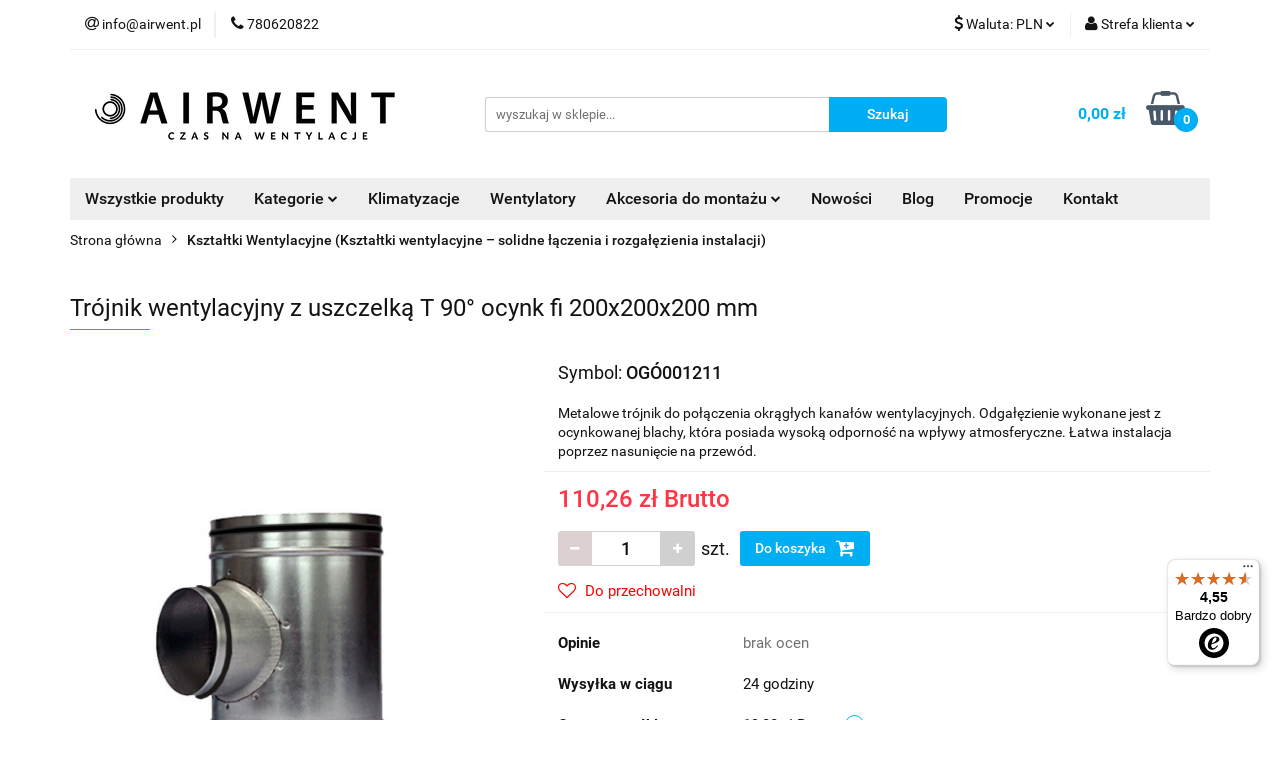

--- FILE ---
content_type: text/javascript
request_url: https://widgets.trustedshops.com/js/X06200E4CF19AC652CA664113BEBAD524.js
body_size: 1217
content:
((e,t)=>{const a={shopInfo:{tsId:"X06200E4CF19AC652CA664113BEBAD524",name:"airwent.pl",url:"https://airwent.pl/",language:"pl",targetMarket:"POL",ratingVariant:"WIDGET",eTrustedIds:{accountId:"acc-1b9048cb-a6d4-44db-99ef-409593642714",channelId:"chl-060e2f47-3a6c-4e52-85aa-29d69c88bb2d"},buyerProtection:{certificateType:"NO_AUDIT",certificateState:"NO_AUDIT",mainProtectionCurrency:"PLN",classicProtectionAmount:0,maxProtectionDuration:0},reviewSystem:{rating:{averageRating:4.55,averageRatingCount:67,overallRatingCount:86,distribution:{oneStar:5,twoStars:1,threeStars:1,fourStars:5,fiveStars:55}},reviews:[{average:5,rawChangeDate:"2026-01-17T09:58:41.000Z",changeDate:"17.01.2026",transactionDate:"6.01.2026"},{average:5,rawChangeDate:"2026-01-11T09:15:06.000Z",changeDate:"11.01.2026",transactionDate:"1.01.2026"},{average:5,rawChangeDate:"2026-01-02T10:57:53.000Z",changeDate:"2.01.2026",transactionDate:"19.12.2025"}]},features:["MARS_REVIEWS","MARS_EVENTS","DISABLE_REVIEWREQUEST_SENDING","MARS_QUESTIONNAIRE","MARS_PUBLIC_QUESTIONNAIRE","GUARANTEE_RECOG_CLASSIC_INTEGRATION","PRODUCT_REVIEWS","REVIEWS_AUTO_COLLECTION"],consentManagementType:"OFF",urls:{profileUrl:"https://www.trstd.com/pl-pl/reviews/airwent-pl",profileUrlLegalSection:"https://www.trstd.com/pl-pl/reviews/airwent-pl#legal-info",reviewLegalUrl:"https://help.etrusted.com/hc/pl/articles/23970864566162"},contractStartDate:"2024-09-30 00:00:00",shopkeeper:{name:"AIRWENT INTERNATIONAL sp. z o. o.",street:"ul. Jana Heweliusza 11/811",country:"PL",city:"Gdańsk",zip:"80-890"},displayVariant:"reviews-only",variant:"reviews-only",twoLetterCountryCode:"PL"},"process.env":{STAGE:"prod"},externalConfig:{trustbadgeScriptUrl:"https://widgets.trustedshops.com/assets/trustbadge.js",cdnDomain:"widgets.trustedshops.com"},elementIdSuffix:"-98e3dadd90eb493088abdc5597a70810",buildTimestamp:"2026-01-21T05:54:29.919Z",buildStage:"prod"},r=a=>{const{trustbadgeScriptUrl:r}=a.externalConfig;let n=t.querySelector(`script[src="${r}"]`);n&&t.body.removeChild(n),n=t.createElement("script"),n.src=r,n.charset="utf-8",n.setAttribute("data-type","trustbadge-business-logic"),n.onerror=()=>{throw new Error(`The Trustbadge script could not be loaded from ${r}. Have you maybe selected an invalid TSID?`)},n.onload=()=>{e.trustbadge?.load(a)},t.body.appendChild(n)};"complete"===t.readyState?r(a):e.addEventListener("load",(()=>{r(a)}))})(window,document);